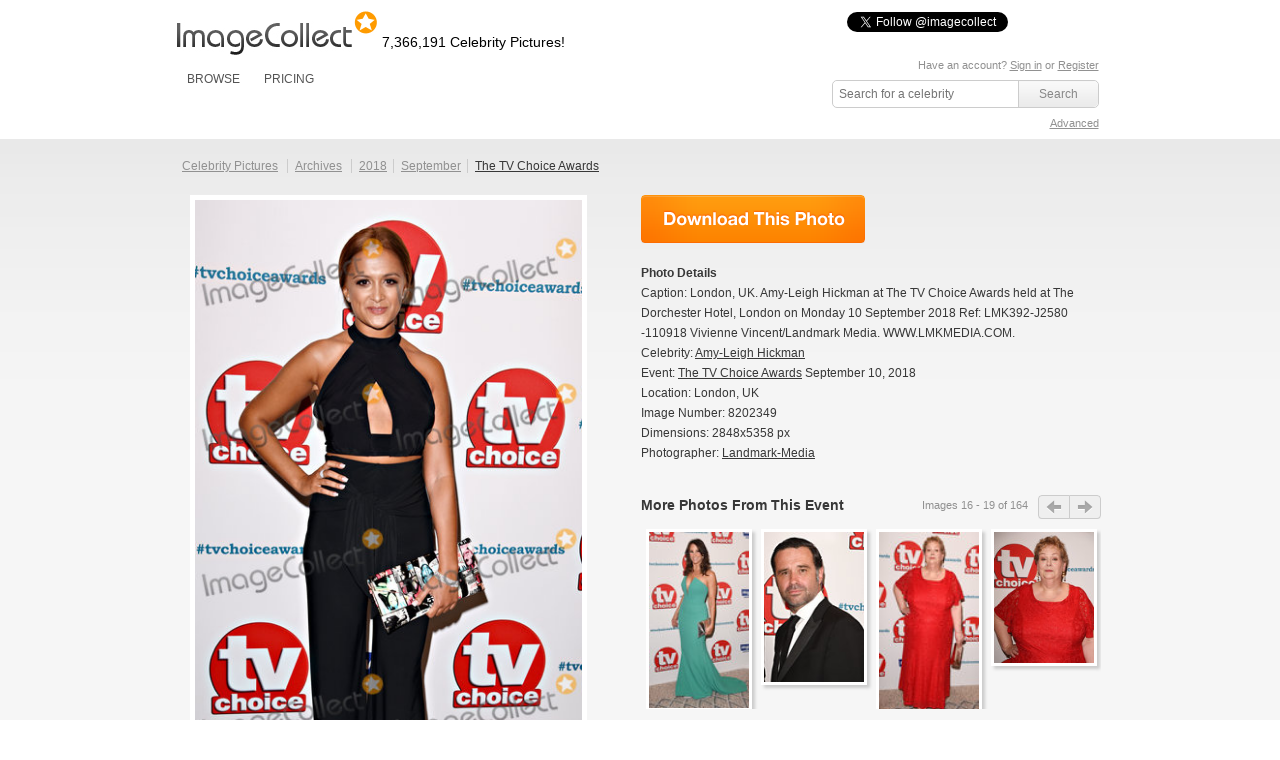

--- FILE ---
content_type: text/html; charset=UTF-8
request_url: https://imagecollect.com/picture/amy-leigh-hickman-photo-8202349/the-tv-choice-awards
body_size: 30045
content:
<!DOCTYPE html PUBLIC "-//W3C//DTD XHTML 1.0 Transitional//EN"
        "http://www.w3.org/TR/xhtml1/DTD/xhtml1-transitional.dtd">
<html xmlns="http://www.w3.org/1999/xhtml">
<head>
    <meta http-equiv="Content-Type" content="text/html; charset=utf-8"/>
            <meta name="google-translate-customization" content="a639f808dc72cd7c-cfbe2bbf6b24df56-g8c23b8273c2a2b2d-14"></meta>
                    <meta property="og:image" content="http://imagecollect.com/picture/amy-leigh-hickman-photo-8202349/the-tv-choice-awards.jpg"/>
                <link rel="canonical" href="http://imagecollect.com/picture/amy-leigh-hickman-photo-8202349/the-tv-choice-awards"/>
        <meta http-equiv="X-XRDS-Location" content="http://imagecollect.com/xrdf.php"/>
    <link rel="apple-touch-icon" href="/apple-touch-icon.png">
    <title>Photos and Pictures - London, UK. Amy-Leigh Hickman  at The TV Choice Awards held at The Dorchester Hotel, London on Monday 10 September 2018Ref: LMK392-J2580 -110918Vivienne Vincent/Landmark Media. WWW.LMKMEDIA.COM.</title>
                <script src="/js/all.min.js"></script>
        <link href="/css/all.min.css" rel="stylesheet" type="text/css"/>
        <link href="/css/styles.css" rel="stylesheet" type="text/css"/>
        <link href="/css/imagecollect.css" rel="stylesheet" type="text/css"/>
        <script type="text/javascript">
        hs.graphicsDir = '/js/highslide/graphics/';
    </script>
            <meta name="twitter:card" content="summary">
<meta name="twitter:site" content="@imagecollect">
<meta name="twitter:creator" content="@imagecollect">
<meta name="twitter:title" content="Download over 6 Million celebrity images for as little as $1 each. Follow us to get the latest celebrity events right in your stream.">
<meta name="twitter:description" content="ImageCollect is the web's largest subscription-based celebrity photo library. With over 6.2 million images and real time event coverage from coast to coast, ImageCollect is the only celebrity photo site you'll ever need. Come inside and see what the buzz is all about.">
<meta name="twitter:image:src" content="http://imagecollect.com/img/twitter-card-bg.jpg">    </head>
<body>
<div class="global">
    <div class="social-buttons">
    <iframe  src="https://www.facebook.com/plugins/like.php?href=http%3A%2F%2Fwww.facebook.com%2Fimagecollectfans&amp;layout=button_count&amp;show_faces=false&amp;width=100&amp;action=like&amp;colorscheme=light&amp;height=21" scrolling="no" frameborder="0" style="border:none; overflow:hidden; width:100px; height:21px; float:left;" allowTransparency="true"></iframe>
    <a href="https://twitter.com/imagecollect" class="twitter-follow-button">Follow @imagecollect</a>
    <script src="//platform.twitter.com/widgets.js" type="text/javascript"></script>
</div>    <div class="header" id="header">
        <div class="headerLeft">

            <a href="/"><img class="logo"
                                                                                                    src="//d3ha4iouf6lzpr.cloudfront.net/img/logo.gif"
                                                                                                    width="200"
                                                                                                    height="46"
                                                                                                    alt="ImageCollect"/></a>

            <div class="logo-note"><h2
                        class="headerPicturesCount">7,366,191                    Celebrity Pictures!</h2></div>

            <div class="clearBoth"></div>
            <div class="headerMenu">
                 <ul> 
	<li><a href="/events/latest">BROWSE</a> 
		<div class="headerSubMenu"> 
			<ul> 
				<li><a href="/events/latest">Latest events</a></li> 
				<li><a href="/celebrity-listing">Celebrity listing</a></li>
				<li><a href="/events/popular">Most popular events</a></li> 			
				<li><a href="/celebrity-pictures">Trending celebrities</a></li> 
				<li><a href="/images/latest">Latest pictures</a></li> 
				<li><a href="/images/popular">Most popular pictures</a></li> 
				<li><a href="/celebrity-photos">Celebrity photo archive</a></li>
				<li><a href="/blog">ImageCollect blog</a></li>
			</ul> 
		<div> </div> 
	</div> 
	</li> 
		<li><a href="/buy" rel="nofollow">PRICING</a></li> 
		
</ul> 
                </ul>
            </div>
        </div>
        <div class="headerRight">
                        	 <div id="search">
            <p class="login">
	   
	    Have an account? <a href="/login" rel="nofollow">Sign in</a> or <a href="/register" rel="nofollow">Register</a>
		<br/>
	<a id="lightbox-info-wrapper" href="/favorites" style="display:none">Favorites has <span id="lightbox-have-images-count">0</span> images</a>              
</p>            <form action="/search" class="search-form" method="get">
                <input type="text" id="search-image-value" class="searchtext" name="query" placeholder="Search for a celebrity"  value="" />
                <input type="submit" class="searchbutton" value="Search" />
             </form>
             <div class="clear"></div>
             <p class="right"> 
                <a href="/advanced-search" rel="nofollow" >Advanced</a>
             </p>
        </div>
        
              </div>
        <div class="clearBoth"></div>
    </div>
</div>
<div id="content" >
    <div class="content">
        



        <link href="/css/profile.css?3" rel="stylesheet" type="text/css"/>
<script type="text/javascript">
	hs.graphicsDir = '/js/highslide/graphics/';
	hs.outlineType = null;
	//hs.wrapperClassName = 'draggable-header';
	hs.allowMultipleInstances = false;
	hs.showCredits = false;
	hs.padToMinWidth = true;
	hs.expandDuration = 0;
	hs.restoreDuration = 0;
	hs.transitionDuration = 0;

	// close on mouse out
    hs.Expander.prototype.onMouseOut = function (sender) {
        if (
            -1 == hs.container.innerHTML.indexOf('/images/edit/')
            && -1 == hs.container.innerHTML.indexOf('/images/buy/')
            && -1 == hs.container.innerHTML.indexOf('/events/edit/')
            && -1 == hs.container.innerHTML.indexOf('/events/add')
            && -1 == hs.container.innerHTML.indexOf('/share-by-email')
            && -1 == hs.container.innerHTML.indexOf('/popup_buy')
        ) {
            sender.close();
        }

    };
	// close if mouse is not over on expand (using the internal mouseIsOver property)
	/*hs.Expander.prototype.onAfterExpand = function (sender) {
		setTimeout(function() {
            if(
                -1 == hs.container.innerHTML.indexOf('/images/edit/')
                && -1 == hs.container.innerHTML.indexOf('/images/buy/')
                && -1 == hs.container.innerHTML.indexOf('/events/edit/')
                && -1 == hs.container.innerHTML.indexOf('/events/add')
                && -1 == hs.container.innerHTML.indexOf('/share-by-email')
                && -1 == hs.container.innerHTML.indexOf('/popup_buy')
            ){
                if (!sender.mouseIsOver) sender.close();
            }
        }, 2000)
	};
*/
	hs.Expander.prototype.onImageClick = function (sender) {
		window.location = sender.a.href;
	}

	// run mouseover
	function mouseOver(opener) {
		opener.hasMouseOver = true;
		setTimeout(function() {
			// if the mouse is still over the opener, pop it up
			if (opener.hasMouseOver) {
				//opener.onclick();
				//hs.expand(opener, {src : opener.rev})
                var id = $(opener).attr('id').replace('thumbnail', 'preview');
                var params = {
                    contentId: id,
                    width : $($('#' + id).html()).attr('width'),
                    height : $($('#' + id).html()).attr('height'),
                    wrapperClassName: id
                };
                hs.htmlExpand(opener, params);
                $('.'+ id).css({top: $(opener).offset().top - $(opener).attr('height') / 2, left: $(opener).offset().left - 100});
				hs.htmlExpand(opener, params);
				opener.hasMouseOver = false;
			}
		}, 300);
	}
	// run mouseout
	function mouseOut(opener) {
		opener.hasMouseOver = false;
	}

</script>
<style>
.highslide-wrapper, .highslide-outline, .highslide-html {
   background: none;
}
</style>
<div id="closebutton" style="display:none;margin-top: -10px;">
<a href="#"  onClick="hs.close(); return false;" >
 <img  src="/img/close.png" width="50" height="50" alt="X" />
</a> 
</div>

<div class="top">
    <div class="content-header">
        <ul class="hnav">
		<li ><a href="/">Celebrity Pictures</a>&nbsp;</li>
		<li ><a href="/celebrity-photos">Archives</a>&nbsp;</li>
		<li ><a href="/celebrity-photos/2018">2018</a></li>
		<li ><a href="/celebrity-photos/2018/September">September</a></li>
		<li class="active"><a class="photo_link" href="/events/the-tv-choice-awards-photos-220103"><h1>The TV Choice Awards</h1></a></li>
	</ul>
    </div>
</div>
<script type="text/javascript">
    function clickProfileImageClip(event) {
        if (isProfileImageZoomed()) {
            resetProfilePicture();
        } else {
            zoomProfileImage();
        }
    }

    function zoomProfileImage() {
        $('#profile-image-indicator').css({
            'margin-top': ($('#profile-image').height() / 2 - 10) + 'px'
        });
        var imageOffset = [];
        var clipOffset = [];
        imageOffset[0] = $('#profile-image').offset().left;
        imageOffset[1] = $('#profile-image').offset().top;
        clipOffset[0] = $('#profile-image-clip').offset().left;
        clipOffset[1] = $('#profile-image-clip').offset().top;
        var x = clipOffset[0] - imageOffset[0] + $('#profile-image').width() / 4;
        var y = clipOffset[1] - imageOffset[1] + $('#profile-image').height()/ 4;
        $('#profile-image-clip').hide();
        $('#profile-image-indicator').show();
        var src = 'http://upload.imagecollect.com/zoom/image?x=' + x + '&y=' + y + '&path=http://live-imagecollect.s3.amazonaws.com/preview/4964/12b42d22079410b';
        $('#profile-image').attr('src', src);

        $('#profile-image').on('load', function (event) {
            $('#profile-image-indicator').hide();
        });
    }

    function isProfileImageZoomed() {
        return $('#profile-image').attr('src').indexOf('path=') > -1;
    }

    function resetProfilePicture() {
        $('#profile-image').attr('src', 'https://static1.imagecollect.com/preview/4964/12b42d22079410b');
    }

    function moveProfileImageClip(event) {
        var clipWidth = $('#profile-image').width() / 4;
        var clipHeight = $('#profile-image').height() / 4;
        var offset = [];
        offset[0] = $('#profile-image').offset().left;
        offset[1] = $('#profile-image').offset().top;
        $('#profile-image-clip').hide();
        if (
            isProfileImageZoomed()
            || event.pageY < offset[1]
            || event.pageY > offset[1] + $('#profile-image').height()
            || event.pageX < offset[0]
            || event.pageX > offset[0] + $('#profile-image').width()

        ){
            return;
        }

        $('#profile-image-clip').show();
        var offsetX = 0;
        var offsetY = 0;
        if(event.pageY < offset[1] + clipHeight){
            offsetY = offset[1];
        } else if(event.pageY > offset[1] + $('#profile-image').height - clipHeight) {
            offsetY = offset[1] + $('#profile-image').height - clipHeight*2;
        } else {
            offsetY = event.pageY - clipHeight;
        }
        if(event.pageX < offset[0] + clipWidth){
            offsetX = offset[0];
        } else if(event.pageX > offset[0] + $('#profile-image').width - clipWidth) {
            offsetX = offset[0] + $('#profile-image').width - clipWidth*2;
        } else {
            offsetX = event.pageX - clipWidth;
        }
        $('#profile-image-clip').css(
            {
                top: offsetY + 'px',
                left: offsetX + 'px',
                width: (clipWidth*2 - 2) + 'px',
                height: (clipHeight*2 - 2)+ 'px',
            }
        );
    }

    $('document').ready(function(){
        $('#profile-image').on('click', function(event){
            clickProfileImageClip(event);
        });
        $('#profile-image-clip').on('click', function(event){
            clickProfileImageClip(event);
        });

       $(document).on('mousemove', function(event){
           moveProfileImageClip(event);
        });
    });
</script>
<div class="upper">
    <div id="image-box">

        <div style="text-align:center">
            <img id="profile-image-indicator" src="/img/ajax-loader.gif"
                 style="position:absolute;margin-left:190px;display:none;"/>
            <img id="profile-image" width="387" class="image"
                 src="https://live-imagecollect.s3.amazonaws.com/preview/4964/12b42d22079410b" alt="Amy-Leigh Hickman Photo - London, UK. Amy-Leigh Hickman  at The TV Choice Awards held at The Dorchester Hotel, London on Monday 10 September 2018Ref: LMK392-J2580 -110918Vivienne Vincent/Landmark Media. WWW.LMKMEDIA.COM."
                 title="Amy-Leigh Hickman Photo - London, UK. Amy-Leigh Hickman  at The TV Choice Awards held at The Dorchester Hotel, London on Monday 10 September 2018Ref: LMK392-J2580 -110918Vivienne Vincent/Landmark Media. WWW.LMKMEDIA.COM."/>
        </div>

        <div id="profile-image-clip" class="image-preview"
             style="display:none;position: absolute; border: 1px solid #777777; width: 100px; height: 100px;"></div>

        <div class="clear"></div>

        <div style="padding-top:8px;text-align:center">
<script type="text/javascript">var switchTo5x=false;</script>
<script type="text/javascript" src="http://w.sharethis.com/button/buttons.js"></script>
<script type="text/javascript">stLight.options({publisher: "777c451b-916d-444d-a14d-da2938b03743"}); </script>
<span class='st_facebook_large' displayText='Facebook'></span>
<span class='st_twitter_large' displayText='Tweet' st_via='imagecollect #celebrity #photos' st_title="Photo: London, UK. Amy-Leigh Hickman  at The TV Choice Awards held at The Dorchester Hotel, London on Monday 10 September 2018Ref: LMK392-J2580 -110918Vivienne Vincent/Landmark Media. WWW.LMKMEDIA.COM." ></span>
<span class='st_googleplus_large' displayText='Google +'></span>
<span class='st_pinterest_large' displayText='Pinterest'></span>
<span class='st_sharethis_large' displayText='ShareThis'></span>
<span class='st_email_large' displayText='Email'></span>
</div>
        <div class="clear"></div>

        <p class="image-caption">

            <a rel="nofollow" href="#" onclick="addToLightbox(8202349,20); return false;" class="lightboxAdd add-to-lightbox-link-8202349" style="" title="Add to favorites"> + Favorites </a><a rel="nofollow" href="#" onclick="removeFromLightbox(8202349,20); return false;"  class="lightboxRemove remove-from-lightbox-link-8202349" style="display:none" title="Remove from favorites"> - Favorites </a>            | <a rel='nofollow' style='color:#090!important'  href='/register'>Download Comp</a>            |
            <a class=" lightboxDownload" rel="noindex" href="#" onclick="return showBuyPrompt(this, '12b42d22079410b')" title="Download">Download Original</a><p style="text-align:center;background-color:white" class="highslide-html-content" id="confirm-download-12b42d22079410b">Are you sure? <br /><a href="/images/buy/12b42d22079410b" style="color:#090">Yes</a>&nbsp;<a href="#" onclick="hs.close();return false;" style="color:#F00">No</a></p>
        </p>
    </div>

    <div id="image-action">
        <div class="download_print_buttons">
            <a class="download_now_button" rel="noindex" href="/images/buy/12b42d22079410b" title="Download Now"></a>                                                                    <script type="text/javascript"
                            src="http://widget.fotomoto.com/stores/script/e74a68b4bfaf461081913bf1c57ce9be46540d78.js"></script>
                                    <div id="FotomotoToolbar" class="FotomotoToolbarClass"></div>
                                    </div>
        <ul>
            <li><strong>Photo Details</strong></li>

            <li>Caption: London, UK. Amy-Leigh Hickman  at The TV Choice Awards held at The Dorchester Hotel, London on Monday 10 September 2018Ref: LMK392-J2580 -110918Vivienne Vincent/Landmark Media. WWW.LMKMEDIA.COM.</li>
                            <li>Celebrity:
                                        <a class="photo_link"
                       href="/celebrities/amy-leigh-hickman-pictures-103706">
                        <h1>Amy-Leigh Hickman</h1></a>                                    </li>
                        <li>Event: <a class="photo_link" href="/events/the-tv-choice-awards-photos-220103">
                    <h1>The TV Choice Awards</h1></a>
                September 10, 2018</li>
                            <li>Location:
                                                                London,
                                                                                    UK                                    </li>
                        <li>Image Number: 8202349</li>
            <li>Dimensions: 2848x5358 px</li>
            <li>Photographer: <a
                        href="/gallery/Landmark-Media">Landmark-Media</a>
            </li>
        </ul>

        <div id="same_events_carousel">
            <div class="title">More Photos From This Event</div>
            <div class="next_button" id="event_slider_next"></div>
            <div class="previous_button" id="event_slider_previous"></div>

            <div class="numbers">Images
                <span id="slider_from">16</span>
                - <span id="slider_to">19</span>
                of <span id="slider_total">164</span>
            </div>
            <div class="container">
                <div id="spinner"></div>
                <ul class="more_ul ">
                                            <li class="slide" id="image-8202367"><div class="img160"><a id="image-thumbnail-65a8f4210b5500d" href="/picture/andrea-mclean-photo-8202367/the-tv-choice-awards" onmouseover="mouseOver(this)" onmouseout="mouseOut(this)"><img alt="" title="" class="image-thumbnail" src="https://static1.imagecollect.com/thumbnail/4964/65a8f4210b5500d" /></a><a id="image-preview-65a8f4210b5500d" class="highslide-html-content" href="/picture/andrea-mclean-photo-8202367/the-tv-choice-awards"><img class="image-preview" alt=""  title=""   id="image-preview-src-65a8f4210b5500d" width="226.30785791173" height="400" src="https://static2.imagecollect.com/preview/4964/65a8f4210b5500d" /></a></div><a href="/picture/andrea-mclean-photo-8202367/the-tv-choice-awards"><div class="event_title" title=""></div></a></li>
                                            <li class="slide" id="image-8202215"><div class="img160"><a id="image-thumbnail-3659fd2c3c6a133" href="/picture/andrew-scarsbourogh-photo-8202215/the-tv-choice-awards" onmouseover="mouseOver(this)" onmouseout="mouseOut(this)"><img alt="" title="" class="image-thumbnail" src="https://static3.imagecollect.com/thumbnail/4964/3659fd2c3c6a133" /></a><a id="image-preview-3659fd2c3c6a133" class="highslide-html-content" href="/picture/andrew-scarsbourogh-photo-8202215/the-tv-choice-awards"><img class="image-preview" alt=""  title=""   id="image-preview-src-3659fd2c3c6a133" width="268.52207293666" height="400" src="https://static4.imagecollect.com/preview/4964/3659fd2c3c6a133" /></a></div><a href="/picture/andrew-scarsbourogh-photo-8202215/the-tv-choice-awards"><div class="event_title" title=""></div></a></li>
                                            <li class="slide" id="image-8202245"><div class="img160"><a id="image-thumbnail-27859087e51e4a0" href="/picture/anne-hegerty-photo-8202245/the-tv-choice-awards" onmouseover="mouseOver(this)" onmouseout="mouseOut(this)"><img alt="" title="" class="image-thumbnail" src="https://static5.imagecollect.com/thumbnail/4964/27859087e51e4a0" /></a><a id="image-preview-27859087e51e4a0" class="highslide-html-content" href="/picture/anne-hegerty-photo-8202245/the-tv-choice-awards"><img class="image-preview" alt=""  title=""   id="image-preview-src-27859087e51e4a0" width="207.24031289794" height="400" src="https://static6.imagecollect.com/preview/4964/27859087e51e4a0" /></a></div><a href="/picture/anne-hegerty-photo-8202245/the-tv-choice-awards"><div class="event_title" title=""></div></a></li>
                                            <li class="slide" id="image-8202374"><div class="img160"><a id="image-thumbnail-95cb24679697acc" href="/picture/anne-hegerty-photo-8202374/the-tv-choice-awards" onmouseover="mouseOver(this)" onmouseout="mouseOut(this)"><img alt="" title="" class="image-thumbnail" src="https://static7.imagecollect.com/thumbnail/4964/95cb24679697acc" /></a><a id="image-preview-95cb24679697acc" class="highslide-html-content" href="/picture/anne-hegerty-photo-8202374/the-tv-choice-awards"><img class="image-preview" alt=""  title=""   id="image-preview-src-95cb24679697acc" width="305.56792873051" height="400" src="https://static8.imagecollect.com/preview/4964/95cb24679697acc" /></a></div><a href="/picture/anne-hegerty-photo-8202374/the-tv-choice-awards"><div class="event_title" title=""></div></a></li>
                                    </ul>
            </div>
        </div>
    </div>
    <div class="clear"></div>
</div>
    <hr/>
    <div class="clear"></div>
    <div id="similar-celebs">
        <a href="/celebrities/amy-leigh-hickman-pictures-103706"
           class="right">View All</a>
        <h2>Similar Celebrity Photos</h2>
        <div class="previous_button" id="similar_previous"></div>
        <div id="similar-slider" class="container">
            <ul id="similar_slides"></ul>
            <div id="spinner" style="display: none;">Loading ...<br/></div>
        </div>
        <div class="next_button" id="similar_next"></div>
    </div>
<div class="clear"></div>
<hr/>
</div>
<div id="mid">
    <div class="float">
        <img src="/images/icon_allowed_sites.png" class="left"/>
        <h3>Allowed uses</h3>
        <p>FOR EDITORIAL USE ONLY including magazines, newspapers, and books w/ circulation up to 250k. Websites, blogs,
            presentations, TV, iPhone / iPad apps w/ unlimited electonic reproductions, and prints for personal use. <a
                    href="/use-these-files">Learn more</a>.</p>

    </div>

    <div class="float">
        <img src="/images/icon_prohibited.png" class="left"/>
        <h3>Prohibited uses</h3>
        <p>Anything other than editorial use. Directly promoting a product or service, advertisements, commercials,
            electronic resale items such as templates and wallpapers, album covers, packaging, print on demand goods,
            and prints for resale are all prohibited uses.</p>
    </div>

    <div class="float">
        <img src="/images/icon_wand.png" class="left"/>
        <h3>Need more rights?</h3>
        <p>Although the standard license covers most uses, we know there are customers who need even more, such as
            unlimited print circulation. <a href="/contact-us">Contact us</a> to purchase an Extended License and say
            goodbye to circulation restrictions!</p>

    </div>

    <div class="clear"></div>
</div>
<div class="clear"></div>
<link href="/js/lightslider/css/lightslider.min.css" rel="stylesheet" type="text/css"/>
<script src="/js/lightslider/js/lightslider.min.js"></script>
<script>
    $(document).ready(function () {
        $('#event_slider_next').on('click', function () {
            $('#spinner').show().css({opacity: 0.8});
            $.ajax({
                url: '/images/get_slides/8202349',
                method: 'get',
                data: {from: $('#slider_from').text(), to: $('#slider_to').text(), 'total': $('#slider_total').text(), type: 'next'},
                success: function (response) {
                    if (response) {
                        response = $.parseJSON(response);
                        if (response.images != '') {
                            $('.more_ul').html(response.images).show(500);
                            $('#slider_from').text(response.from);
                            $('#slider_to').text(response.to);
                        }
                    }
                    $('#spinner').hide();
                }
            });

        });
        $('#event_slider_previous').on('click', function () {
            $('#spinner').show().css({opacity: 0.8});
            $.ajax({
                url: '/images/get_slides/8202349',
                method: 'get',
                data: {from: $('#slider_from').text(), to: $('#slider_to').text(), 'total': $('#slider_total').text(), type: 'previous'},
                success: function (response) {
                    if (response) {
                        response = $.parseJSON(response);
                        if (response.images != '') {
                            $('.more_ul').html(response.images).show(500);
                            $('#slider_from').text(response.from);
                            $('#slider_to').text(response.to);
                        }
                    }
                    $('#spinner').hide();
                }
            });
        });

        //similar slider
        var similarStart = 1;
        var similarEnd = 4;
        var step = 3;
        $('#similar_previous').on('click', function () {
            similarStart -= step;
            similarEnd -= step;
            initSimilarSlider(similarStart, similarEnd, $(this))
        });
        $('#similar_next').on('click', function () {
            similarStart += step;
            similarEnd += step;
            initSimilarSlider(similarStart, similarEnd, $(this))
        });
        initSimilarSlider(similarStart, similarEnd);
    });
    var initSimilarSlider = function (from, to) {
        if (from >= 1) {
            $('#spinner').show().css({opacity: 0.8});
            $.ajax({
                url: '/images/similar_photos/8202349/103706',
                method: 'get',
                data: {from: from, to: to},
                success: function (response) {
                    $('#spinner').hide().css({opacity: 0});
                    if (response.html != '') {
                        $('#similar_slides').html(response.html);
                    }
                }
            });
        }
    }
</script>
    </div>
</div>
<div id="footer">
      <div class="footerLinks" id="">
    <ul class="footerLinks_01"> 	   
      <li><a href="/about-us">About us</a></li> 
      <li><a href="/contact-us" rel="nofollow">Contact us</a></li> 
		<li><a href="/blog">Blog</a></li>
      <li><a href="/sitemap">Sitemap</a></li> 
      <li><a href="/api" rel="nofollow">API</a></li> 
    </ul>
     <ul class="footerLinks_01"> 
	   <li><a href="/use-these-files" rel="nofollow">How can I use these files?</a></li> 
      
	  	    <li><a href="/register" rel="nofollow">Become a Contributor</a></li> 
	  	  
      <li><a href="/legal-doc/download-agreement" rel="nofollow">Download Agreement</a></li> 
      <li><a href="/celebrity-listing" rel="nofollow">Celebrity Listing</a></li> 
      <li><a href="/faq" rel="nofollow">Frequently Asked Questions</a></li> 
    </ul>   

    
	<ul class="footerLinks_03"> 
	   <li><a rel="nofollow" class="rss" href="http://feeds.feedburner.com/latest-events-imagecollect" target="_blank">LATEST EVENTS</a></li> 
      <li><a rel="nofollow" class="twitter" target="_blank" href="http://twitter.com/imagecollect">FOLLOW US ON TWITTER</a></li> 
      <li><a rel="nofollow" class="facebook" target="_blank" href="http://www.facebook.com/imagecollectfans">LIKE US ON FACEBOOK</a></li> 
      <li><a rel="nofollow" class="newsletter" target="_blank" href="http://imagecollect.us2.list-manage1.com/subscribe?u=f82add39bcb63575dde147128&id=97fee180f1">GET THE NEWSLETTER</a></li> 
      <li><a class="google" target="_blank" href="https://plus.google.com/103959772510387108454" rel="nofollow">Google+</a></li> 
    </ul>
		  <div id="google_translate_element"></div><script type="text/javascript">
function googleTranslateElementInit() {
  new google.translate.TranslateElement({pageLanguage: 'en', gaTrack: true, gaId: 'UA-18489145-1'}, 'google_translate_element');
}
</script><script type="text/javascript" src="//translate.google.com/translate_a/element.js?cb=googleTranslateElementInit"></script>
    <div class="clearBoth"></div>
  </div>    <div class="footerCopy"> 
    <div class="footerCopy_01"> 
      <div class="copyRight_01">Copyright</div> 
      <div class="copyRight_02">2026 <a href="http://audiomicroinc.com" rel="nofollow" target="_blank">AUDIOMICRO, Inc</a>. All Rights Reserved. <a href="/legal-documents" rel="nofollow">Legal Documents</a></div> 

    </div> 
  </div> 
</div>



<script type="text/javascript">
    /*$$('.image-preview, .image-thumbnail').each(function(it){
        $(it).observe("contextmenu", function(e){
            e.stop();
        });
    });*/
</script>
<script src="//my.hellobar.com/a1923199aecaa3794d78f41c339563654b0cb80d.js" type="text/javascript" charset="utf-8" async="async"></script>


<!-- Google tag (gtag.js) -->
<script async src="https://www.googletagmanager.com/gtag/js?id=G-JH8Z2W3BFJ"></script>
<script>
  window.dataLayer = window.dataLayer || [];
  function gtag(){dataLayer.push(arguments);}
  gtag('js', new Date());

  gtag('config', 'G-JH8Z2W3BFJ');
</script><div id="fb-root"></div>
<script>
    window.fbAsyncInit = function () {
        FB.init({
            appId: 'your app id', status: true, cookie: true,
            xfbml: true
        });
    };
    (function () {
        var e = document.createElement('script');
        e.async = true;
        e.src = document.location.protocol +
            '//connect.facebook.net/en_US/all.js';
        document.getElementById('fb-root').appendChild(e);
    }());
</script>
</body>
</html>
